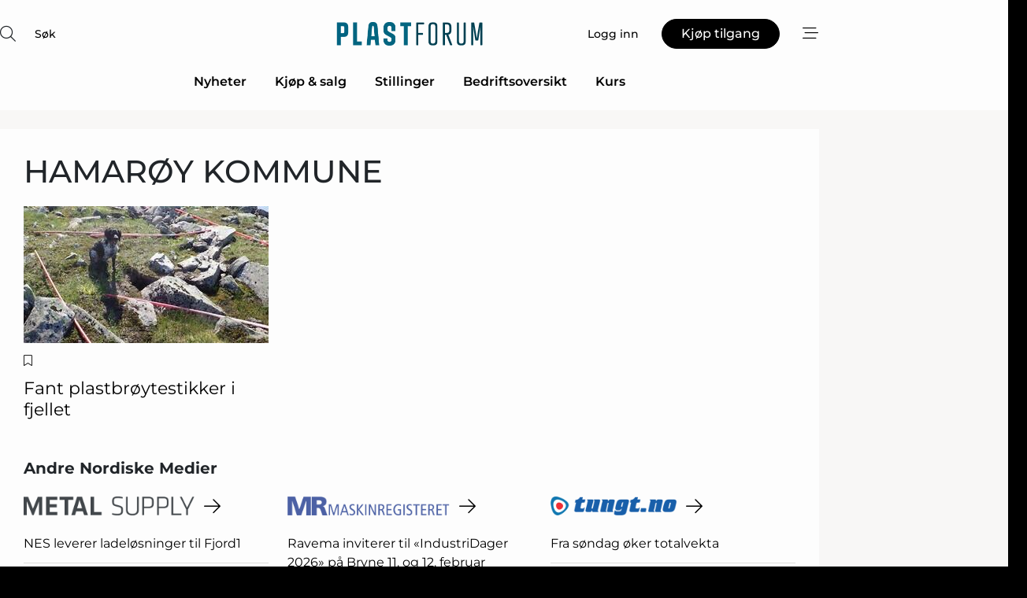

--- FILE ---
content_type: text/html; charset=utf-8
request_url: https://www.google.com/recaptcha/api2/anchor?ar=1&k=6LdasRwUAAAAAOAWkvok94EmD1GjREqoghAriL9L&co=aHR0cHM6Ly93d3cucGxhc3Rmb3J1bS5ubzo0NDM.&hl=no&v=N67nZn4AqZkNcbeMu4prBgzg&size=normal&anchor-ms=20000&execute-ms=30000&cb=slamq7gn04h8
body_size: 49364
content:
<!DOCTYPE HTML><html dir="ltr" lang="no"><head><meta http-equiv="Content-Type" content="text/html; charset=UTF-8">
<meta http-equiv="X-UA-Compatible" content="IE=edge">
<title>reCAPTCHA</title>
<style type="text/css">
/* cyrillic-ext */
@font-face {
  font-family: 'Roboto';
  font-style: normal;
  font-weight: 400;
  font-stretch: 100%;
  src: url(//fonts.gstatic.com/s/roboto/v48/KFO7CnqEu92Fr1ME7kSn66aGLdTylUAMa3GUBHMdazTgWw.woff2) format('woff2');
  unicode-range: U+0460-052F, U+1C80-1C8A, U+20B4, U+2DE0-2DFF, U+A640-A69F, U+FE2E-FE2F;
}
/* cyrillic */
@font-face {
  font-family: 'Roboto';
  font-style: normal;
  font-weight: 400;
  font-stretch: 100%;
  src: url(//fonts.gstatic.com/s/roboto/v48/KFO7CnqEu92Fr1ME7kSn66aGLdTylUAMa3iUBHMdazTgWw.woff2) format('woff2');
  unicode-range: U+0301, U+0400-045F, U+0490-0491, U+04B0-04B1, U+2116;
}
/* greek-ext */
@font-face {
  font-family: 'Roboto';
  font-style: normal;
  font-weight: 400;
  font-stretch: 100%;
  src: url(//fonts.gstatic.com/s/roboto/v48/KFO7CnqEu92Fr1ME7kSn66aGLdTylUAMa3CUBHMdazTgWw.woff2) format('woff2');
  unicode-range: U+1F00-1FFF;
}
/* greek */
@font-face {
  font-family: 'Roboto';
  font-style: normal;
  font-weight: 400;
  font-stretch: 100%;
  src: url(//fonts.gstatic.com/s/roboto/v48/KFO7CnqEu92Fr1ME7kSn66aGLdTylUAMa3-UBHMdazTgWw.woff2) format('woff2');
  unicode-range: U+0370-0377, U+037A-037F, U+0384-038A, U+038C, U+038E-03A1, U+03A3-03FF;
}
/* math */
@font-face {
  font-family: 'Roboto';
  font-style: normal;
  font-weight: 400;
  font-stretch: 100%;
  src: url(//fonts.gstatic.com/s/roboto/v48/KFO7CnqEu92Fr1ME7kSn66aGLdTylUAMawCUBHMdazTgWw.woff2) format('woff2');
  unicode-range: U+0302-0303, U+0305, U+0307-0308, U+0310, U+0312, U+0315, U+031A, U+0326-0327, U+032C, U+032F-0330, U+0332-0333, U+0338, U+033A, U+0346, U+034D, U+0391-03A1, U+03A3-03A9, U+03B1-03C9, U+03D1, U+03D5-03D6, U+03F0-03F1, U+03F4-03F5, U+2016-2017, U+2034-2038, U+203C, U+2040, U+2043, U+2047, U+2050, U+2057, U+205F, U+2070-2071, U+2074-208E, U+2090-209C, U+20D0-20DC, U+20E1, U+20E5-20EF, U+2100-2112, U+2114-2115, U+2117-2121, U+2123-214F, U+2190, U+2192, U+2194-21AE, U+21B0-21E5, U+21F1-21F2, U+21F4-2211, U+2213-2214, U+2216-22FF, U+2308-230B, U+2310, U+2319, U+231C-2321, U+2336-237A, U+237C, U+2395, U+239B-23B7, U+23D0, U+23DC-23E1, U+2474-2475, U+25AF, U+25B3, U+25B7, U+25BD, U+25C1, U+25CA, U+25CC, U+25FB, U+266D-266F, U+27C0-27FF, U+2900-2AFF, U+2B0E-2B11, U+2B30-2B4C, U+2BFE, U+3030, U+FF5B, U+FF5D, U+1D400-1D7FF, U+1EE00-1EEFF;
}
/* symbols */
@font-face {
  font-family: 'Roboto';
  font-style: normal;
  font-weight: 400;
  font-stretch: 100%;
  src: url(//fonts.gstatic.com/s/roboto/v48/KFO7CnqEu92Fr1ME7kSn66aGLdTylUAMaxKUBHMdazTgWw.woff2) format('woff2');
  unicode-range: U+0001-000C, U+000E-001F, U+007F-009F, U+20DD-20E0, U+20E2-20E4, U+2150-218F, U+2190, U+2192, U+2194-2199, U+21AF, U+21E6-21F0, U+21F3, U+2218-2219, U+2299, U+22C4-22C6, U+2300-243F, U+2440-244A, U+2460-24FF, U+25A0-27BF, U+2800-28FF, U+2921-2922, U+2981, U+29BF, U+29EB, U+2B00-2BFF, U+4DC0-4DFF, U+FFF9-FFFB, U+10140-1018E, U+10190-1019C, U+101A0, U+101D0-101FD, U+102E0-102FB, U+10E60-10E7E, U+1D2C0-1D2D3, U+1D2E0-1D37F, U+1F000-1F0FF, U+1F100-1F1AD, U+1F1E6-1F1FF, U+1F30D-1F30F, U+1F315, U+1F31C, U+1F31E, U+1F320-1F32C, U+1F336, U+1F378, U+1F37D, U+1F382, U+1F393-1F39F, U+1F3A7-1F3A8, U+1F3AC-1F3AF, U+1F3C2, U+1F3C4-1F3C6, U+1F3CA-1F3CE, U+1F3D4-1F3E0, U+1F3ED, U+1F3F1-1F3F3, U+1F3F5-1F3F7, U+1F408, U+1F415, U+1F41F, U+1F426, U+1F43F, U+1F441-1F442, U+1F444, U+1F446-1F449, U+1F44C-1F44E, U+1F453, U+1F46A, U+1F47D, U+1F4A3, U+1F4B0, U+1F4B3, U+1F4B9, U+1F4BB, U+1F4BF, U+1F4C8-1F4CB, U+1F4D6, U+1F4DA, U+1F4DF, U+1F4E3-1F4E6, U+1F4EA-1F4ED, U+1F4F7, U+1F4F9-1F4FB, U+1F4FD-1F4FE, U+1F503, U+1F507-1F50B, U+1F50D, U+1F512-1F513, U+1F53E-1F54A, U+1F54F-1F5FA, U+1F610, U+1F650-1F67F, U+1F687, U+1F68D, U+1F691, U+1F694, U+1F698, U+1F6AD, U+1F6B2, U+1F6B9-1F6BA, U+1F6BC, U+1F6C6-1F6CF, U+1F6D3-1F6D7, U+1F6E0-1F6EA, U+1F6F0-1F6F3, U+1F6F7-1F6FC, U+1F700-1F7FF, U+1F800-1F80B, U+1F810-1F847, U+1F850-1F859, U+1F860-1F887, U+1F890-1F8AD, U+1F8B0-1F8BB, U+1F8C0-1F8C1, U+1F900-1F90B, U+1F93B, U+1F946, U+1F984, U+1F996, U+1F9E9, U+1FA00-1FA6F, U+1FA70-1FA7C, U+1FA80-1FA89, U+1FA8F-1FAC6, U+1FACE-1FADC, U+1FADF-1FAE9, U+1FAF0-1FAF8, U+1FB00-1FBFF;
}
/* vietnamese */
@font-face {
  font-family: 'Roboto';
  font-style: normal;
  font-weight: 400;
  font-stretch: 100%;
  src: url(//fonts.gstatic.com/s/roboto/v48/KFO7CnqEu92Fr1ME7kSn66aGLdTylUAMa3OUBHMdazTgWw.woff2) format('woff2');
  unicode-range: U+0102-0103, U+0110-0111, U+0128-0129, U+0168-0169, U+01A0-01A1, U+01AF-01B0, U+0300-0301, U+0303-0304, U+0308-0309, U+0323, U+0329, U+1EA0-1EF9, U+20AB;
}
/* latin-ext */
@font-face {
  font-family: 'Roboto';
  font-style: normal;
  font-weight: 400;
  font-stretch: 100%;
  src: url(//fonts.gstatic.com/s/roboto/v48/KFO7CnqEu92Fr1ME7kSn66aGLdTylUAMa3KUBHMdazTgWw.woff2) format('woff2');
  unicode-range: U+0100-02BA, U+02BD-02C5, U+02C7-02CC, U+02CE-02D7, U+02DD-02FF, U+0304, U+0308, U+0329, U+1D00-1DBF, U+1E00-1E9F, U+1EF2-1EFF, U+2020, U+20A0-20AB, U+20AD-20C0, U+2113, U+2C60-2C7F, U+A720-A7FF;
}
/* latin */
@font-face {
  font-family: 'Roboto';
  font-style: normal;
  font-weight: 400;
  font-stretch: 100%;
  src: url(//fonts.gstatic.com/s/roboto/v48/KFO7CnqEu92Fr1ME7kSn66aGLdTylUAMa3yUBHMdazQ.woff2) format('woff2');
  unicode-range: U+0000-00FF, U+0131, U+0152-0153, U+02BB-02BC, U+02C6, U+02DA, U+02DC, U+0304, U+0308, U+0329, U+2000-206F, U+20AC, U+2122, U+2191, U+2193, U+2212, U+2215, U+FEFF, U+FFFD;
}
/* cyrillic-ext */
@font-face {
  font-family: 'Roboto';
  font-style: normal;
  font-weight: 500;
  font-stretch: 100%;
  src: url(//fonts.gstatic.com/s/roboto/v48/KFO7CnqEu92Fr1ME7kSn66aGLdTylUAMa3GUBHMdazTgWw.woff2) format('woff2');
  unicode-range: U+0460-052F, U+1C80-1C8A, U+20B4, U+2DE0-2DFF, U+A640-A69F, U+FE2E-FE2F;
}
/* cyrillic */
@font-face {
  font-family: 'Roboto';
  font-style: normal;
  font-weight: 500;
  font-stretch: 100%;
  src: url(//fonts.gstatic.com/s/roboto/v48/KFO7CnqEu92Fr1ME7kSn66aGLdTylUAMa3iUBHMdazTgWw.woff2) format('woff2');
  unicode-range: U+0301, U+0400-045F, U+0490-0491, U+04B0-04B1, U+2116;
}
/* greek-ext */
@font-face {
  font-family: 'Roboto';
  font-style: normal;
  font-weight: 500;
  font-stretch: 100%;
  src: url(//fonts.gstatic.com/s/roboto/v48/KFO7CnqEu92Fr1ME7kSn66aGLdTylUAMa3CUBHMdazTgWw.woff2) format('woff2');
  unicode-range: U+1F00-1FFF;
}
/* greek */
@font-face {
  font-family: 'Roboto';
  font-style: normal;
  font-weight: 500;
  font-stretch: 100%;
  src: url(//fonts.gstatic.com/s/roboto/v48/KFO7CnqEu92Fr1ME7kSn66aGLdTylUAMa3-UBHMdazTgWw.woff2) format('woff2');
  unicode-range: U+0370-0377, U+037A-037F, U+0384-038A, U+038C, U+038E-03A1, U+03A3-03FF;
}
/* math */
@font-face {
  font-family: 'Roboto';
  font-style: normal;
  font-weight: 500;
  font-stretch: 100%;
  src: url(//fonts.gstatic.com/s/roboto/v48/KFO7CnqEu92Fr1ME7kSn66aGLdTylUAMawCUBHMdazTgWw.woff2) format('woff2');
  unicode-range: U+0302-0303, U+0305, U+0307-0308, U+0310, U+0312, U+0315, U+031A, U+0326-0327, U+032C, U+032F-0330, U+0332-0333, U+0338, U+033A, U+0346, U+034D, U+0391-03A1, U+03A3-03A9, U+03B1-03C9, U+03D1, U+03D5-03D6, U+03F0-03F1, U+03F4-03F5, U+2016-2017, U+2034-2038, U+203C, U+2040, U+2043, U+2047, U+2050, U+2057, U+205F, U+2070-2071, U+2074-208E, U+2090-209C, U+20D0-20DC, U+20E1, U+20E5-20EF, U+2100-2112, U+2114-2115, U+2117-2121, U+2123-214F, U+2190, U+2192, U+2194-21AE, U+21B0-21E5, U+21F1-21F2, U+21F4-2211, U+2213-2214, U+2216-22FF, U+2308-230B, U+2310, U+2319, U+231C-2321, U+2336-237A, U+237C, U+2395, U+239B-23B7, U+23D0, U+23DC-23E1, U+2474-2475, U+25AF, U+25B3, U+25B7, U+25BD, U+25C1, U+25CA, U+25CC, U+25FB, U+266D-266F, U+27C0-27FF, U+2900-2AFF, U+2B0E-2B11, U+2B30-2B4C, U+2BFE, U+3030, U+FF5B, U+FF5D, U+1D400-1D7FF, U+1EE00-1EEFF;
}
/* symbols */
@font-face {
  font-family: 'Roboto';
  font-style: normal;
  font-weight: 500;
  font-stretch: 100%;
  src: url(//fonts.gstatic.com/s/roboto/v48/KFO7CnqEu92Fr1ME7kSn66aGLdTylUAMaxKUBHMdazTgWw.woff2) format('woff2');
  unicode-range: U+0001-000C, U+000E-001F, U+007F-009F, U+20DD-20E0, U+20E2-20E4, U+2150-218F, U+2190, U+2192, U+2194-2199, U+21AF, U+21E6-21F0, U+21F3, U+2218-2219, U+2299, U+22C4-22C6, U+2300-243F, U+2440-244A, U+2460-24FF, U+25A0-27BF, U+2800-28FF, U+2921-2922, U+2981, U+29BF, U+29EB, U+2B00-2BFF, U+4DC0-4DFF, U+FFF9-FFFB, U+10140-1018E, U+10190-1019C, U+101A0, U+101D0-101FD, U+102E0-102FB, U+10E60-10E7E, U+1D2C0-1D2D3, U+1D2E0-1D37F, U+1F000-1F0FF, U+1F100-1F1AD, U+1F1E6-1F1FF, U+1F30D-1F30F, U+1F315, U+1F31C, U+1F31E, U+1F320-1F32C, U+1F336, U+1F378, U+1F37D, U+1F382, U+1F393-1F39F, U+1F3A7-1F3A8, U+1F3AC-1F3AF, U+1F3C2, U+1F3C4-1F3C6, U+1F3CA-1F3CE, U+1F3D4-1F3E0, U+1F3ED, U+1F3F1-1F3F3, U+1F3F5-1F3F7, U+1F408, U+1F415, U+1F41F, U+1F426, U+1F43F, U+1F441-1F442, U+1F444, U+1F446-1F449, U+1F44C-1F44E, U+1F453, U+1F46A, U+1F47D, U+1F4A3, U+1F4B0, U+1F4B3, U+1F4B9, U+1F4BB, U+1F4BF, U+1F4C8-1F4CB, U+1F4D6, U+1F4DA, U+1F4DF, U+1F4E3-1F4E6, U+1F4EA-1F4ED, U+1F4F7, U+1F4F9-1F4FB, U+1F4FD-1F4FE, U+1F503, U+1F507-1F50B, U+1F50D, U+1F512-1F513, U+1F53E-1F54A, U+1F54F-1F5FA, U+1F610, U+1F650-1F67F, U+1F687, U+1F68D, U+1F691, U+1F694, U+1F698, U+1F6AD, U+1F6B2, U+1F6B9-1F6BA, U+1F6BC, U+1F6C6-1F6CF, U+1F6D3-1F6D7, U+1F6E0-1F6EA, U+1F6F0-1F6F3, U+1F6F7-1F6FC, U+1F700-1F7FF, U+1F800-1F80B, U+1F810-1F847, U+1F850-1F859, U+1F860-1F887, U+1F890-1F8AD, U+1F8B0-1F8BB, U+1F8C0-1F8C1, U+1F900-1F90B, U+1F93B, U+1F946, U+1F984, U+1F996, U+1F9E9, U+1FA00-1FA6F, U+1FA70-1FA7C, U+1FA80-1FA89, U+1FA8F-1FAC6, U+1FACE-1FADC, U+1FADF-1FAE9, U+1FAF0-1FAF8, U+1FB00-1FBFF;
}
/* vietnamese */
@font-face {
  font-family: 'Roboto';
  font-style: normal;
  font-weight: 500;
  font-stretch: 100%;
  src: url(//fonts.gstatic.com/s/roboto/v48/KFO7CnqEu92Fr1ME7kSn66aGLdTylUAMa3OUBHMdazTgWw.woff2) format('woff2');
  unicode-range: U+0102-0103, U+0110-0111, U+0128-0129, U+0168-0169, U+01A0-01A1, U+01AF-01B0, U+0300-0301, U+0303-0304, U+0308-0309, U+0323, U+0329, U+1EA0-1EF9, U+20AB;
}
/* latin-ext */
@font-face {
  font-family: 'Roboto';
  font-style: normal;
  font-weight: 500;
  font-stretch: 100%;
  src: url(//fonts.gstatic.com/s/roboto/v48/KFO7CnqEu92Fr1ME7kSn66aGLdTylUAMa3KUBHMdazTgWw.woff2) format('woff2');
  unicode-range: U+0100-02BA, U+02BD-02C5, U+02C7-02CC, U+02CE-02D7, U+02DD-02FF, U+0304, U+0308, U+0329, U+1D00-1DBF, U+1E00-1E9F, U+1EF2-1EFF, U+2020, U+20A0-20AB, U+20AD-20C0, U+2113, U+2C60-2C7F, U+A720-A7FF;
}
/* latin */
@font-face {
  font-family: 'Roboto';
  font-style: normal;
  font-weight: 500;
  font-stretch: 100%;
  src: url(//fonts.gstatic.com/s/roboto/v48/KFO7CnqEu92Fr1ME7kSn66aGLdTylUAMa3yUBHMdazQ.woff2) format('woff2');
  unicode-range: U+0000-00FF, U+0131, U+0152-0153, U+02BB-02BC, U+02C6, U+02DA, U+02DC, U+0304, U+0308, U+0329, U+2000-206F, U+20AC, U+2122, U+2191, U+2193, U+2212, U+2215, U+FEFF, U+FFFD;
}
/* cyrillic-ext */
@font-face {
  font-family: 'Roboto';
  font-style: normal;
  font-weight: 900;
  font-stretch: 100%;
  src: url(//fonts.gstatic.com/s/roboto/v48/KFO7CnqEu92Fr1ME7kSn66aGLdTylUAMa3GUBHMdazTgWw.woff2) format('woff2');
  unicode-range: U+0460-052F, U+1C80-1C8A, U+20B4, U+2DE0-2DFF, U+A640-A69F, U+FE2E-FE2F;
}
/* cyrillic */
@font-face {
  font-family: 'Roboto';
  font-style: normal;
  font-weight: 900;
  font-stretch: 100%;
  src: url(//fonts.gstatic.com/s/roboto/v48/KFO7CnqEu92Fr1ME7kSn66aGLdTylUAMa3iUBHMdazTgWw.woff2) format('woff2');
  unicode-range: U+0301, U+0400-045F, U+0490-0491, U+04B0-04B1, U+2116;
}
/* greek-ext */
@font-face {
  font-family: 'Roboto';
  font-style: normal;
  font-weight: 900;
  font-stretch: 100%;
  src: url(//fonts.gstatic.com/s/roboto/v48/KFO7CnqEu92Fr1ME7kSn66aGLdTylUAMa3CUBHMdazTgWw.woff2) format('woff2');
  unicode-range: U+1F00-1FFF;
}
/* greek */
@font-face {
  font-family: 'Roboto';
  font-style: normal;
  font-weight: 900;
  font-stretch: 100%;
  src: url(//fonts.gstatic.com/s/roboto/v48/KFO7CnqEu92Fr1ME7kSn66aGLdTylUAMa3-UBHMdazTgWw.woff2) format('woff2');
  unicode-range: U+0370-0377, U+037A-037F, U+0384-038A, U+038C, U+038E-03A1, U+03A3-03FF;
}
/* math */
@font-face {
  font-family: 'Roboto';
  font-style: normal;
  font-weight: 900;
  font-stretch: 100%;
  src: url(//fonts.gstatic.com/s/roboto/v48/KFO7CnqEu92Fr1ME7kSn66aGLdTylUAMawCUBHMdazTgWw.woff2) format('woff2');
  unicode-range: U+0302-0303, U+0305, U+0307-0308, U+0310, U+0312, U+0315, U+031A, U+0326-0327, U+032C, U+032F-0330, U+0332-0333, U+0338, U+033A, U+0346, U+034D, U+0391-03A1, U+03A3-03A9, U+03B1-03C9, U+03D1, U+03D5-03D6, U+03F0-03F1, U+03F4-03F5, U+2016-2017, U+2034-2038, U+203C, U+2040, U+2043, U+2047, U+2050, U+2057, U+205F, U+2070-2071, U+2074-208E, U+2090-209C, U+20D0-20DC, U+20E1, U+20E5-20EF, U+2100-2112, U+2114-2115, U+2117-2121, U+2123-214F, U+2190, U+2192, U+2194-21AE, U+21B0-21E5, U+21F1-21F2, U+21F4-2211, U+2213-2214, U+2216-22FF, U+2308-230B, U+2310, U+2319, U+231C-2321, U+2336-237A, U+237C, U+2395, U+239B-23B7, U+23D0, U+23DC-23E1, U+2474-2475, U+25AF, U+25B3, U+25B7, U+25BD, U+25C1, U+25CA, U+25CC, U+25FB, U+266D-266F, U+27C0-27FF, U+2900-2AFF, U+2B0E-2B11, U+2B30-2B4C, U+2BFE, U+3030, U+FF5B, U+FF5D, U+1D400-1D7FF, U+1EE00-1EEFF;
}
/* symbols */
@font-face {
  font-family: 'Roboto';
  font-style: normal;
  font-weight: 900;
  font-stretch: 100%;
  src: url(//fonts.gstatic.com/s/roboto/v48/KFO7CnqEu92Fr1ME7kSn66aGLdTylUAMaxKUBHMdazTgWw.woff2) format('woff2');
  unicode-range: U+0001-000C, U+000E-001F, U+007F-009F, U+20DD-20E0, U+20E2-20E4, U+2150-218F, U+2190, U+2192, U+2194-2199, U+21AF, U+21E6-21F0, U+21F3, U+2218-2219, U+2299, U+22C4-22C6, U+2300-243F, U+2440-244A, U+2460-24FF, U+25A0-27BF, U+2800-28FF, U+2921-2922, U+2981, U+29BF, U+29EB, U+2B00-2BFF, U+4DC0-4DFF, U+FFF9-FFFB, U+10140-1018E, U+10190-1019C, U+101A0, U+101D0-101FD, U+102E0-102FB, U+10E60-10E7E, U+1D2C0-1D2D3, U+1D2E0-1D37F, U+1F000-1F0FF, U+1F100-1F1AD, U+1F1E6-1F1FF, U+1F30D-1F30F, U+1F315, U+1F31C, U+1F31E, U+1F320-1F32C, U+1F336, U+1F378, U+1F37D, U+1F382, U+1F393-1F39F, U+1F3A7-1F3A8, U+1F3AC-1F3AF, U+1F3C2, U+1F3C4-1F3C6, U+1F3CA-1F3CE, U+1F3D4-1F3E0, U+1F3ED, U+1F3F1-1F3F3, U+1F3F5-1F3F7, U+1F408, U+1F415, U+1F41F, U+1F426, U+1F43F, U+1F441-1F442, U+1F444, U+1F446-1F449, U+1F44C-1F44E, U+1F453, U+1F46A, U+1F47D, U+1F4A3, U+1F4B0, U+1F4B3, U+1F4B9, U+1F4BB, U+1F4BF, U+1F4C8-1F4CB, U+1F4D6, U+1F4DA, U+1F4DF, U+1F4E3-1F4E6, U+1F4EA-1F4ED, U+1F4F7, U+1F4F9-1F4FB, U+1F4FD-1F4FE, U+1F503, U+1F507-1F50B, U+1F50D, U+1F512-1F513, U+1F53E-1F54A, U+1F54F-1F5FA, U+1F610, U+1F650-1F67F, U+1F687, U+1F68D, U+1F691, U+1F694, U+1F698, U+1F6AD, U+1F6B2, U+1F6B9-1F6BA, U+1F6BC, U+1F6C6-1F6CF, U+1F6D3-1F6D7, U+1F6E0-1F6EA, U+1F6F0-1F6F3, U+1F6F7-1F6FC, U+1F700-1F7FF, U+1F800-1F80B, U+1F810-1F847, U+1F850-1F859, U+1F860-1F887, U+1F890-1F8AD, U+1F8B0-1F8BB, U+1F8C0-1F8C1, U+1F900-1F90B, U+1F93B, U+1F946, U+1F984, U+1F996, U+1F9E9, U+1FA00-1FA6F, U+1FA70-1FA7C, U+1FA80-1FA89, U+1FA8F-1FAC6, U+1FACE-1FADC, U+1FADF-1FAE9, U+1FAF0-1FAF8, U+1FB00-1FBFF;
}
/* vietnamese */
@font-face {
  font-family: 'Roboto';
  font-style: normal;
  font-weight: 900;
  font-stretch: 100%;
  src: url(//fonts.gstatic.com/s/roboto/v48/KFO7CnqEu92Fr1ME7kSn66aGLdTylUAMa3OUBHMdazTgWw.woff2) format('woff2');
  unicode-range: U+0102-0103, U+0110-0111, U+0128-0129, U+0168-0169, U+01A0-01A1, U+01AF-01B0, U+0300-0301, U+0303-0304, U+0308-0309, U+0323, U+0329, U+1EA0-1EF9, U+20AB;
}
/* latin-ext */
@font-face {
  font-family: 'Roboto';
  font-style: normal;
  font-weight: 900;
  font-stretch: 100%;
  src: url(//fonts.gstatic.com/s/roboto/v48/KFO7CnqEu92Fr1ME7kSn66aGLdTylUAMa3KUBHMdazTgWw.woff2) format('woff2');
  unicode-range: U+0100-02BA, U+02BD-02C5, U+02C7-02CC, U+02CE-02D7, U+02DD-02FF, U+0304, U+0308, U+0329, U+1D00-1DBF, U+1E00-1E9F, U+1EF2-1EFF, U+2020, U+20A0-20AB, U+20AD-20C0, U+2113, U+2C60-2C7F, U+A720-A7FF;
}
/* latin */
@font-face {
  font-family: 'Roboto';
  font-style: normal;
  font-weight: 900;
  font-stretch: 100%;
  src: url(//fonts.gstatic.com/s/roboto/v48/KFO7CnqEu92Fr1ME7kSn66aGLdTylUAMa3yUBHMdazQ.woff2) format('woff2');
  unicode-range: U+0000-00FF, U+0131, U+0152-0153, U+02BB-02BC, U+02C6, U+02DA, U+02DC, U+0304, U+0308, U+0329, U+2000-206F, U+20AC, U+2122, U+2191, U+2193, U+2212, U+2215, U+FEFF, U+FFFD;
}

</style>
<link rel="stylesheet" type="text/css" href="https://www.gstatic.com/recaptcha/releases/N67nZn4AqZkNcbeMu4prBgzg/styles__ltr.css">
<script nonce="96VIN-R9dYGcFeE0vOp2Uw" type="text/javascript">window['__recaptcha_api'] = 'https://www.google.com/recaptcha/api2/';</script>
<script type="text/javascript" src="https://www.gstatic.com/recaptcha/releases/N67nZn4AqZkNcbeMu4prBgzg/recaptcha__no.js" nonce="96VIN-R9dYGcFeE0vOp2Uw">
      
    </script></head>
<body><div id="rc-anchor-alert" class="rc-anchor-alert"></div>
<input type="hidden" id="recaptcha-token" value="[base64]">
<script type="text/javascript" nonce="96VIN-R9dYGcFeE0vOp2Uw">
      recaptcha.anchor.Main.init("[\x22ainput\x22,[\x22bgdata\x22,\x22\x22,\[base64]/[base64]/[base64]/bmV3IHJbeF0oY1swXSk6RT09Mj9uZXcgclt4XShjWzBdLGNbMV0pOkU9PTM/bmV3IHJbeF0oY1swXSxjWzFdLGNbMl0pOkU9PTQ/[base64]/[base64]/[base64]/[base64]/[base64]/[base64]/[base64]/[base64]\x22,\[base64]\\u003d\\u003d\x22,\x22JsKzQcKDwpfCnioDbjTCrWDDqWksw6wCw7PDqCtDcntROsKKw4pMw754wrIYw7LDrSDCrTrCvMKKwq/DlTg/ZsKzwoHDjxkTfMO7w47DpMKXw6vDom7CgVNUZ8OPFcKnCsKxw4fDn8KJDxl4wofCjMO/[base64]/[base64]/CmiDDrsK4bsOLwq/CmMOtw5DCt8Kgw7pawrI6w4F3dwDCggLDv04VX8K1aMKYb8KRw7fDhApBw7BJbjPCjwQPw7QeEArDu8K9wp7DqcKgwoLDgwNgw6fCocOBN8OOw49Qw5oxKcKzw6lhJMKnwo3DjUTCncKxw7vCggERFMKPwohtBSjDkMKgNlzDisOgJEV/UQ7DlV3Cj2B0w7QjXcKZX8OKw5PCicKiJ0vDpMOJwrXDvMKiw5dUw69FYsKzwq7ChMKTw7nDolTCt8KOJRx7dlnDgsOtwo0YGTQtwo3DpEt6bcKww6MvesK0THHCvy/Ch1jDtlEYBDDDv8OmwodmI8OyGiDCv8KyH0lOwp7DnMKWwrHDjEHDv2pcw784a8KzHcOcUzc1woHCsw3DvMObNmzDjldTwqXDmMKKwpAGGsOIaVbCm8KkWWDCk0N0V8OaHMKDwoLDusKNfsKOFsOhE3R4wpbCisKawr/DjcKeLxnDoMOmw5xMHcKLw7bDjcK8w4RYHAvCksKaMR4hWS/DnMOfw57CuMKIXkYmTMOVFcO6wp0fwo0iRGHDo8OKwoEWwp7Crk3Dqm3DicKlUsK+WB0hDsOnwrplwrzDpDDDi8OlT8ONRxnDg8KIYMK0w68mQj47NlpmZMOyJlfCmMOyRsOIw4jDtcOsOsO0w5xIwqPCqMK/w6cCw4slGcO9Aj17wrVpasOFw65hwqYXwprDr8KMwo3Cog/CvMO8csOGLXRNQ3RFcsOnf8OPw791w6zCvMKtwpDCtcK2w6bCrW8IUjAENgBqXDNFw7TCgcK7P8OBBBzDp07DhsO1wprDkj3CpMKSwqF5KivCmDFTwqR2GcOSw5krwo5hHWLDksOmEcOgwr1HTh0nw6TCkMOTMwTClMORw77DgH7DucKfASE8wq1kw6wwSsOuwoh1RG/CswBHw5YwVcOCW1/ClQbChyTCpElCJ8KeEMKnVcK2P8OBOsOpw7s7EUNoFxfCjcOLTGvDk8Kfw5/[base64]/Dg2cvw4XDmG7CsMKnFE/CtmNJV38twpvCtFTCl8Onwp7DjD9Hwo8nwopGwqoyamzDjxLDosOMw4DDu8KKZcKqX0NHYC3DocK2HxnDuWwMwofCjFFNw5gVNFtkfApSwr7Cr8KZLxcEwpTCgmZ0w5MBwpDClsOkei/CjcKJwpzCj17DthhVw6rCt8KeCsKgwrrCncOSwoxXwpJJMsOmCMKHY8OuwoTChcK1w7DDhEbDuDvDl8O1UsKcw5XCqcKjesK7wqBhbhLCngnDqktOwpHCli98wrLDhMOULsKWW8OuMgHDq1DClsO/PsKJwpZ7w6rCh8OIwo7DuyprAsOcHgHCmVrCvk/CgnHDpX8CwowcGMKAw7fDh8K1w7lDZkjCslRFN2vDqsOjecKsQTVEwogRVsOnU8Onw4vCksO7JlPDi8OlwqPDtzB9wpHCksOdDsOoS8OdE2HCiMKuZcO7blczw4cNw6jCjsOBOsKdI8Obwr/[base64]/Cq0XDkRzDpCLCqQc6w4/DuEBjQhI3ccOgZjQRfSbCuMKxbVMge8OrPcOOwo4Ew6JvV8KeZXMRwp/[base64]/DiWPDlsKiasKoH8O2aMOnwqzCtSfDtFPCucK3w6RDw49LO8KlwobCngHDhBXDs37DjXTDohfCsEXChyMOenfDnyJBRShBdcKBYSjDgcO1wqPCv8K+wpJTwocpw57DixLDm01LN8KBODhvbSvCoMKlABPDicO/[base64]/N3Y1wrjCp8OiN3zDqBUac8KSWnLDucOyY8KAwqdwAHPDtMOESXzDo8O+IGRiYcONOMKpMsKNw73Cq8Ohw5VdfsOrRcOgwpwZOW/Cj8KDfX7Cij1Ewpoxw7IAOH/ChWRgwrNRYQXCkXnCmMOPwpBHw74mN8OiKMOTDsO8N8O/w6fDg8Oaw7HCs0gyw4AMCF9DUQs8KsKRT8K0LMKZQ8O1SAQawrABwp7CpMOZK8OiYcOswqtFHMOOwqAEw5rDkMOuwqJTw7sxwpvDm0oBY3DDrMOufcOrwrPDmMKPbsKgJ8OMcnbDo8KWwqjClT1Xwp/Ct8OpNcOdw6cVB8Ozw4rClx1cGgATw7M1c1DDiE19w73CjMK6wqYEwq3DrcOkwpjCncK3FD/CqmrCgwHDn8K9w71DbcOER8KcwrUjGzDCnk/Co2EswrQEAyvCg8K7w4jDqjUmBiVFwrFGwqRhwpxlPD3DnUrDoR1Lwoh5w6sDw5xjw7DDgCjDn8OowpPDu8Ktehwtw4jDlgLDu8OSw6HCtSXDvHhzfDsTw4/CojnDiShuKsO8RcO5w4UeFMO1wpDCg8KODcOban4uMC8RScKGX8KmwqR1E2HDqsO2wr8GVj0iw64VUSbCokbDu1MDw6fDtsKeNivCqywBYMO0McOzw73Dlwcfw6pKwofCoxt7SsOcwqTCgMKRwr/DpMK8wpddPMKtwpk5wrbDkRZSXUFjLMK/wozDtsOmwoXCgMOnGVosV2tNLMK3wrVXwrV2wqrDssKIwoXCjWErwoBVwrPCl8Ofw7XCrcOCeVduw5UNEQFjw6zDnyk4wr9ewqHCgsK1wpBpYCsuTsK9wrN7wpRLURF5JcOCw54mOUwhZRDDn3fDshotw7zCr2rDj8OhL0t6QsKTw7jChw/ClFksLwTDs8OKwr0UwqRYEcK7w4fDrsKrwofDicOkwrTCg8KNIcOzwpXCtmfChMKhwrwVXMK0I19awprCiMOvw7/CnwDChElXw7/[base64]/CpCQqCMKnRmvCohs8w5zDm8OmfntbYcKHwrxhw58oFSTDj8KyS8O/[base64]/Dq2LCmMOVRcOiw5gywrPClsK1XsOWWsKHwpBkcGvCvQd9PMOpdcOYBcKUwr0NKEjDh8OjV8KRw5LDt8OCwqQyKxZGw7bCm8KDZsOBwowra3bDgBjCjcO3dsOcI2smw4nDpsKUw6ESFcOhwqAfL8OBw4MQPcOiw4YaT8KDe28pwrBKw57ChsKDwoLCncOrUcOywq/CuHkHw5XCiETCucK7XcKbN8OFwp05JsK4IsKsw5czRsOIw7PCqsKUWUZ9w71iPsKVwopfw5JSworDvSbCpmHCocKQwp/ChcK/[base64]/DtQvDhCvDl8KLw4PCoU1QPMKMDWd/LQTDlcOQwroKwovClsKGCGzCgC8zOMO+w7hzw7kfw7k5wq/DlcOEMk7DhsK/w6nCu03CvcO6QcO4woxGw4DDik3CpcKbEsKTHltrEMOHwpfDuUBIWMOiZsOJwoJ1R8OtFEw/KcOTP8Oiw5XCmB9jLFkswrPDh8O5TXHCrMKWw5vDvADCsVTClwTCqh4bwofCk8K6w7jDsSMEEjUOwp13YsKuwo4Pwr3DiTfDjg3DkApGTwTCo8Kvw5LDmsOkVTXDuV3CmnrDlCHCtcKoXMKAAsOuwoRuJ8KYw6hUKsKpwo4fRsO1w6pMeHA/[base64]/[base64]/DkMK+FMO9EcOyCsKAK0wUw6ZCeXjDhGLChcK+wpLDgMOjw6xsPGzCrcO2d2rCjANONgULJMKUQ8KMWMKaw4rDsifDmMOYwoHDnU4BJwVVw6DCr8K/KMO0bcOnw5skwqbCucKFZ8KwwrQnwo/DsU4dGBRuw4TDsAwaEsOywrw1wp7DhMObaTJDAMKLOTHCgVfDvMO1KsKYOwbCh8Owwr3DihLCu8K/akcJw7VtH0fCvXtbwp5WIsKSwqpyDMK/[base64]/[base64]/Cm8OTwo4lwowoBsOsDwc7woXCgTnCrmnDvX3DnVLCg8KvdFh+woc7w4TCoTXCksO4wpEqwqtzPMODwrTDjcKgwoXCihAMwrnDhsONEywbwq7DtARuZFZXw6TCkGozLXHCiwjCmW/Cj8OMw63Dl1HDg1bDvMK0Ll97woHDm8K8w5bDucOvUsK3wpcbcnvDhyE8wqrDlXEXCMOMQcK/CzDDpMOPe8OldMKFw51Zw6jCkgLCjsOST8KWW8OJwposFcOgw4t9wpbDhsOEb00pf8K6w6R8XsKgVmDDjMOVwo1+esOyw6zChAHCiAdmwrowwpondcKCV8KNNRTDvlVdb8OmwrHDocKGw4vDmMKpw5jDnQnCvWLCisO8w6vDgsKjw4/[base64]/DmcKRw6PChjfCuhhfdx7CrRUIwrNEw7Yjwp/CoTLDsh7DtsKzTMOhwrZ/[base64]/dcOySXLClcKVQsOdb0jCigvCnsKfc8OfwqHCqhNRUV8TwrLDiMK+w67CucKQw73CosKDYWFaw4nDu2LDo8OEwrcJZXHCo8OvbC5/w6bDsMKqwpt4w53DtyAywoInwoFRQgLDpAccw7LDtMOtK8KDw5FOEAt3IDnDmsKEDX3CpMKsGF4Nw6fDsFBxwpbCmMOUT8KIwoLDsMOND1QOCsOBwoQZZ8O9dmEvB8O4w5vCvMKcw4nCvcO/IMOAwpUrGsKPwqzClBLDi8O7WGjCgS47wrxywpfCscO/w6ZaaGDDk8OzUBQ0GnRtwoDDrhxqw4fCj8KgU8KROyx4woo2JMK/w6vCvsK3wrfDo8OFQUBdJAFEA1dGwqLDkHtfesO0wrgswphHHMK1D8KzGMKHw6LDlsKKKMOpwoXCn8Ksw7g2w68Dw7MSEMKmPQ1PwrLCk8OtwrTCnMKbwp7DnXHDvnnDvMOQwpd+wrjCqcKTdsKIwo5UU8O9w57DoQUoM8O/wrwgw7NcwoHDpcOxw7w8M8KSeMKAwq3DryvCmkXDnVhEZSJ/ES3Dh8OPQsOWXDl+NGHClwhFBn46w5k9IHLDpCVNKyzCrHJFw5tQw5kjAcKSPMOfwqvCvsKqXsK/w75gHCgcOsKIwpvDoMOEwp5vw7Egw5zDgsKhZMO0wroPFsK9wqoRwq7CvcOcw4AYGsK/K8O7SsOpw51EwqlFw5BDw6HCrCoJwrXCrsKNw61DEMKTNxLCjMKSSTnCknHDu8OYwrTDiwMUw67CmMO7TMOBYcOHw5ErRXhiw6zDscOywpQxRknCiMKjworChGobwqbDr8K5dE7DsMO/KwXCucOLFhPCs3M7wrTDr3jDoTsLw6c+VcO4I0NkwrPCvMKjw7bDs8K8w5fDo09mEcK4wozCvMKBKhdYw4TDlT1Gw63DgxZVwp3Do8KHOW7CnTLCusKtHm9Jw6TCi8Oow4ABwp/CkMOEwocswqnCi8KVCg5fNA0NG8KLw6/[base64]/Cp1bDuFrDhMOWwpzCgXjDhRDCjsOlFsK4FMKewofCpcOKBcKReMOww6jCgSHCo0PCnVQIw4/DjsKyFQ0GwrfDgjsuw5Eew6QxwqFUViwUwqEawp41SwJZKUbDgmrDjcOXdiZtwq4mWwPCsFpiBMKuGcOxwqrCoSzCusKCwqPCgcOgX8OHRz7CmgRFw6/Chm3Dn8OGwoU9wpfDtcKbGibDqQgWwoPDrGRIRwzDoMOCwrkDw5/DvDpBBMKzwrx1wqnDvMO/w6LDk1Eiw5PCscKcwrN1wp1+L8K5w6nDrcO0YcOLGMKew73CgcOnw5cEw7/[base64]/DvAXDtj7DgEHClcOWPsOGC1LDnsKAFMOcwq04NgjDu3DDngTCkyAVwoPCshc7w6jCr8KIwoUHwqxZcADDqMKQwr5/[base64]/Cp8OBw7g4wpjCl8OuGMKPw70OYCZzTQBIKsO7HcOowqIwwrQdwrNsScOoJgpvDB06w5bDrnLDkMOECAMgcmBRw7/[base64]/[base64]/CrMK3VsK3w7nDg8O3U0jCrMKow7QjJ8KGw6LDk1bCnsKrL3rDv3bCiR3DmkHDicOcw5h8w67CrhbCvVkXwpZZw51KBcKPdsKEw554wqBswp/[base64]/w5xKIn4wI8Kew4U/UlbDhnVdewLDkH1UdXQ1wpzCsMKWJRtOw4RQwoFzwpTDmH/Dh8ODCSfCmcOow5w8wrs5wrYywr7CmQ1aJsODZsKOwpx/[base64]/[base64]/DgcKEwpM0MRLDpcKRw5LDtgNDTkhcdcKAP2fDp8KZwqxdeMOUZWo/L8OWZMOrwrg5RkI0RcOXX3TDjyvCh8KIw6HChsOgQMOawpkAw7LDscKUBX/Dr8KpacK6WQlSS8OdL2zCoTYDw7LDvwDCi3/CqgnCiyXDrGorwrjDrjLDucOkNjEMdcKewoR0wqV/[base64]/Cim5Xwqk5Aj4vw7LCpsKQw7rCv8Kdw6BkwojDjQ1TwoHCjMOaw7XCiMKCTzVXR8OmZXvDgsKjf8OSGBHCtBY1w7/DosOYw5nDscKvw5INcsO5LCPDhsOSw6Eyw4nDtBnDsMOcS8OdfMOme8KUAhhuw5ARJsOcLmHCiMOPfiHCkzzDhCsTSsOew6suwqRTwoVzw4xiwpFqwoJfK0kDwoFIw7cVRFLDhsKyDMKTKsKrP8KJEcOpRGbDpAwEw41EIBPDgsOQAm5XTMKCe2/DtcOqacKWw6nDmcKkQQbDiMKgGkrCiMKgw6rCm8O7wqkvNsKzwqgzGSDChyzDs1zCpcOQYsKtIMOBdHdZwqXDnjRMwpLCtAB3VsOaw6JrBzwEwpfDlcO+C8KLdBkoKy/DgcKlw5Z8wpzDo1TCgxzCtgvDpTNWwrvCs8Otw78ufMOfw7nCh8OHw68UQ8OtwrvCocK2E8O/OsOHw6MZBSVAwrLDhH3DlMKof8OBw45Jwo5pH8O0XsOPwqobw6QMTkvDhABow4fCuhASwr8oPifCosOXw4fDp0TCuCU2e8OKan/CgcOQwoTDs8OLwqXDsAA8YsKPw58xfDTDjsOWwoAdbBBrw6XDjMOcDMKQwpgHRD/[base64]/wqIfw5cowpkFfMKuwpQNw61EMcOUEMOpw6I9wq3CmG/Cq8K7wonDqsOhAhxibMO/TGrClsKewqMyw6TClsOPS8KzwqbCqsKQwq8vRcOSwpUMfmDDjzsVIcKkw4nCv8K2w6UJeiLCvx/DmcKeV1jDiW1tSMKhf2zDr8OWDMOUD8Obw7BlAsOyw5zDu8KKwp/[base64]/CssOBa8KLwojDosKbIcKawp5tw7bDvAB8a8KjwoVNJzXCoU/CksKxw7XDv8OTw45FwoTCmGdANMO5w4R0woE+w7JQwqrDvMKqdMKJw4bDi8KnbTk+RTvCoFdrLsORwq0DKTYoXUTCt0DDsMKCwqEJaMK9wqlPXsO1woXDlMK/QMO3wr5uwrktwrDCoXPDlyDDicOJeMKPU8O0w5XDikdcMm9mwrvDn8KCVMO8w7EnN8ODJjbDg8KZwprCjhLDpcO1wpDDvsOCT8OQShYMUcKLG34UwoFXw7XDhTprwohwwrAVaiXDk8KOwqN4P8KMw4/Dow9oYcOiw5LDq1HCsAcsw74CwpQyLMKHUGI9w57DqMOKE1xxw5oHw4bDgh5uw4/Chio2cCfCtRECQMKJw5vDlm9ECMOUUxIiTMO0Ph8Hw5vCjcK4Uw3DhMOawonDiQATwqvDm8Ouw61Kw7nDncOdf8O7CzhYwr7Cng3DpGEewoHCkQtiwrbDscK0akgEEMOHJlFram7DqMKPRsKbwq/[base64]/[base64]/DmArCkXcZwqFXwprCvgobRsKXDMOdRMK+w4nDpnZ6MnvCrcK2wqs8wqB6wo7DksKhwrNyeW41MsK5csKlwoVgw6UdwrcSUMOxwpYOw6YNwqUww6vDu8KSFcOKdjZCwp/[base64]/DuMOMfBXDkgpcJcOhFGxaIsODw5zDusK/wpUlTsOfUQchRcKmUsKdw5snUMK4FD3CjcK/[base64]/[base64]/ClcKdw5nDvcORwpoNa1/DkDIcO8OiGcO8w5kuw6nCjMOXEMKCw6vDo1jDrA/CvUnCp3jDrcKMBEnDjBp2DWnCmcOzwoLDosK7wqXCmMOswo/DnAR9Pwp3wqfDiQZwT3w2OnsXAcOewo7CkEcvwojDgC43wr5yYsKoM8OVwoHCusO/ZyfDoMKEAVo/wqrDmsOWeQEnw4JnWcOVw47Du8Otwqhow4wgw4nDhMKOFsOADVo0C8O6wpYpwqbCmsKcbMOsw6TDhVrCrMOoR8OmXsOnw5Ntw4HCkRNWw6fDuMO3w7rDrnTCqcO+YMKUBWxEJyoOeAJBw7p2YcOQBcOmw5fCvsOsw63DoQ3DmMKwDlrCp1zCoMKdwqhpFAoZwqN/[base64]/DtcOZw5xdwqXCvXDDiE/Cq3TCnsONw5zDl3vDlMOXZsOqYA3DlsOIe8KkPkFeMMKmU8OLwozDvsKWdsKDwp7DjMKkWMKBw6RLw5PDtcKKwrU7NXzCpMKiwpZRSMOaZk/[base64]/[base64]/[base64]/DsE5LS8OXw7I7NjMAwoVMw60rGsOjw7sCwqUzA3lXwpFBQcK+w5bDm8Odw68nM8OVw7PCksOzwrUhTmLChsKNcMK2ZxnDgDgjwonDtzjCvgt/wrfChcKBVMKMBDjCtMKuwosBD8Oqw67DkQwVwqgaDsOCTcOrw43DhMOZNcKfwqZfEcOlMcOHF2RtwojDvg3CtjrDshDCjn3CqSh8f3UYAk53w7jDpcOQwr0jYsKFYMObw5bDui/Cp8Kvwop2PcKVIgwhw58mwpsNMcOReQg6w5FxDcKJb8KkcDnCiUxGesOXd07DsD9pJ8OWTsK2wotIGcKjS8KnfcKawp4rdlM1ajHCgnLCog3Dq3NLBXLDt8KMwojCoMOrGB/DpxvDiMOowq/DrDrDvsKIwowgdFzDhG1Ga0fDssOQKUZuw5bCgsKYfnc0UcKfRk7DtcKoSjjDhMKBwqImDmddS8OUEMKQETd6P0DDhl/Ckj8JwpvDj8KLwrVFVA7DmwhSCMOIw4rCmhrCmlXCi8KvccKqwrE/HsKQOHVlwrxgHMKbNhx8wqvDuGk0ZTxXw7LDvG4AwoB/w4EuZkAiV8K7w7dBw71vF8KDw6YRKsK9JMK4KibCssOeaSFnw4vCpMKyWC8OajLDncKpw5p8ET83w7ZNw7XDpsKQKMOnwqEtw6PDsXXDscO1wrTDh8O3dsOXfsOGwp/DgsO4aMOmcsOswpnCnzXComjCvH91EXTDgsObwovDgAfDocO8wqRnw4bCkGcBw5zDiyk+T8K1YCDDgUfDlDjDpTnCjsKGw4ogX8KYOcOmFcKwJsOEwpjDksKSw5Ndw54qw6tOa07DgEfDmcKPUsO8w4Y7w7vDpQ/DjsOFAjIKO8OEacKLJmjCjsOSOyMHN8O6woVzTErDmncYwqwyTsKdI18ow5jCj3HDj8O8wpx1TMOhwqrCkyoxw4JSW8OkHRnDgUDDtkUXRSrCqcO4w5/DoiRGQ1gTGcKjwr4rwpNgw7fDt00TBQ/CqjnDl8KRAQbCtMOtwrQMw70Mw4wWwqVBeMK1aXAZWMK/wqnDt0wjw6bCqsOGwqBgVcK1AMOIw45QwoTDkwDDm8K3woDCo8Ogwpomw5nDrcKQcR91w6HCj8K7w7w2UcO0bwEdw6IJKHLDqsOMw5IAWsOscHpIw6nCuy4/YlsnHsO1wpvCsn5Yw5lyTcKJH8Kmw47DuX7DkQzCnsORCcOYbDrDpMKsw6zCoxQEwpxfwrYsMMKFwrMGeC/[base64]/[base64]/DnsO/w543YVnDqMKvVh0uwpkHw74hw5DCgMKLTA9rwrvCp8Ovw5UdVyLDm8O3w4jCgEVuw4nDv8KuEDJUVsO1O8Ouw4HDgBPDi8O/[base64]/LsKaO8KtKRwQQXbDvMKmcMOfwp1Fw6fDiSYGwqRuw4jClcKbFnsXbWwdwpfCqF7CinzCvk7Dm8O7HMKmw47Diy3Di8KVXRzDi0d3w4gkT8KDwrLDhcOlPMOYwrzCvsKIAWHCoF7CvxLCtl/[base64]/wqLDiFzDlzEYWMKow73Cr2nCo8KDdyzDgAFQwr3DqMOlwqdfw78Oa8OpwqfDgMORFzxKUjbDjRM5wqJGwrlAH8KMw4bDpsOVw7gkw7YvXHhBR1nCvMKmIBrDmMOVfcKBaxvCqsK9w7HDq8O6G8OOwqcEYxQ/w7TDpsKGcXLCocO2w7DCkMO8wpQ6DMKWImYYPF5aCsObTMK7QsO4eBDCij/[base64]/w4EGwo51wpsyw4l6PMKYKAUmwoHCo8KfwozChsKQcgQCwpLCmMO0w71seR/CpsOiwpcvWMKDVgZvIsKdLB9ow4dOBcO0DXJBcsKBw594bcKpWTHCgW9ew4lmwoTDu8OTw73CrVXDrsK4EMK+wpHClcKaPA3DnMKjwqDCuTfCqT8/[base64]/Ds8KYw4gVw5kDK8ONwp96JsKhwpHCsV7DjHDCjsOgwo1fXEcBw45DdcK6RG4FwpowEMKUwonCoEdiM8KfGsKVecKhJ8ORMCjCjVXDisKvfMKoD0E1w6N8P3/DlcKqwrI4CMKYNcKnwojDvh7ChjTDtR5nLcKWPMKAwq/Dh1LCuwBKWyjDshwTwqVvw69+w5DCgkXDtsOhEx/DuMOQw75GP8K5wo7DmnTCvMK6w6ISw5Z8U8K8Y8O+HMK9NcKnD8KiQ27ClhHCo8Khw6zDuAfCtxFiwpoBBAHDnsK3w53Dl8OGQHPDmRHDpsKgwqLDnV1pH8KawrJXw5/DrznDpsKQwr4Xwr0yMU3CshE+cxrDmcK7Y8OnBcKAwpHDuTdsW8OGwpk1w4zDpGolXsO9wrcwwqfCh8K4w7lyw5cBGyJgw58MHADCqsOlwq8Vw7TDuQIrw6kbb3sXVnTCux1lw6HDnMONc8KWecK7VD7ClMOmw6/DpsKDwqlZwqBnYgfCsifCkAs7w5vCiFYqEzfDu1VPDBUew77CjsKUwrRfwo3CqcOGPMKDK8K6LcOVGWRgw5nDmX/[base64]/SUcRw7vCryzCtxjCkcKww5/Dowxow5lrw6Q3BMOBw6jDkkRJwr8mBkR4w7MrNcOPDk3Dvggfw5UCw7DCsk1qcz1lwpEKIMOVB3Z7E8KMfcKZO3FEw4nDqsK3w5NcfGjDjR/CmUbDiGtOTQ/[base64]/[base64]/[base64]/[base64]/KMKIw5LChcKwScKYY09Swq/CrsKjOsKDQ8OmAmXCszDChcOiw4nDicOlBHFkw6jDvcKCwr8iw5jDmsK8woLDpsOEfmnDrRbCok/DvXTClcKAC3TDjH8Nf8Oaw6QdasOBfcO8w5dBw5fDiF7DjS46w6rCocOnw4oOQ8KpNyg9NsOpGEDCmA3DmsKYRgABWMKhHz4Owo9mTkrDoXw+LHbClMOswrAOYD/[base64]/DlsKKecKSaG7CrMOyRjptSXkew4k0LMKGwp7CnsKAwp1Zf8KnJjQWwpXDnSZYa8KzwprCgFEDQDBnw5DCmMOeK8OLw43CuAtiOsKVXF7Dg0vCvEwqw6guVcOYdMO1w6rCrh/[base64]/Dhx8sEcK6w7ZFw4cCacKyPgsOw5bChRlzYh4/w5nDjsOdAxnCjcKVwqDDqcOfw6szBkJFwrjCucKyw4NwfsKOw67DhcKxBcKAw7DCksKWwqzDq0sedMKSw4ZRw55ybMK9w4PCv8KtLmjCt8OXSz/CosKRH3TCp8KCwrPDqFTCoxnCssOvwqtCwqXCs8OWNHnDvR/[base64]/DkDtlwrjDuFbDt17Cnmhaw5snwq7CoH8RG0jDqEHCp8Kmw5lFw7VFJ8KUw7vChE7Dt8O4w5xRw5/ClMK4w6bCvHrCrcKYwqAXFsOxYAPDsMOPw6lZfT1Ww4YDfsKowqvCjkfDhsOzw7XCgRDCgcOaf2TDoXHCozjCtRZkMcKXeMKCe8KLXMKpw6lpTMKWd2RIwr9/HsKow4vDjEYiHHp/bHk/w4rDvMKQw5kXccOPEBMJNzJxfMK/DQRFNBFPDU5/wqwpB8Odwq00wrrCrcOXwrMiPwdPfMKow4p1w6DDk8ODQ8OwbcObw5XCrMKzfEsOwr/Cg8KVYcK0ScK5wr/[base64]/EyfCsMOFUknCnMKSRTnDk8KBJg3DsgnDhCfChi7DkzPDhi4zwrbCnMK8TsO7w5wGwotbwrTCicKjMHV6ASsAwrbDqsKGw5Apw5XCojnChUIjXWLDmcKWZA3CpMKVHn3CqMKoZ0jCgi/Cr8OiVivCuSXCt8K2wotOL8KLGn06w4lNwq/DnsK5wpNbWBsMw4PCvcKzJ8KQw4nDkcOmw68kwpAzbwtBOQDDh8KiWEjDgcOBwqrCnmLChzHCgsKsL8Krw5dewqbCh1MoHQ5Uwq/DsQnCl8K7wqLCvWoNwoQUw7FedMO/wq7DscOGAcKFwoJ4w65yw4YWdkp6BwbCkFDDv2nDqsO1PcKgByxWw4NpMsOeSAhdw4DDvMKQWXDCh8KYHn9nGMKdBcKcCRLDn2M8wpt3bVHCkTQNFm3CgsKTE8OBwp7Dh1szw4MNw5EJwo/[base64]/DkcOre8OjOMKyw7gWwpptLMKHdFsIw5zDqDUaw6/[base64]/w7/CtcOOGVsKw4PDuWB2bQzDu8KJwpbCl8Kew4bDv8KFw6TDhsKlwppJT1PCnMK/DlYtJsOzw4gww4PDmMOcw7/Dq2vDhcKFwrzDucKnwq4EaMKtIXTDncKLVcKwT8O+w4vDvDJlwrFUwroQRcKyMT3Dt8OIw4rCmnXDhcODwrDCn8KtVBAKwpPCpMOKwrfCjkRHw4UALsKYw5pwOcOvwrMswrNJciNRR2fCjQ1dXgdEw7NOw6zDncK+wqTChQMUw4pnwoY/[base64]/w5XDv1AyGnAgRsKmQD3Cp8KPw7vDo8K0VSDCkMO6AHfDlcOCIiTDoHhIwrjCq1UUwqfDqXBrNBHDo8OYaW4NSwUhw4zDtmwTESw0w4JtCMOXw7Y4CsKJw5gswoUHA8O2wrbDuSU5wpXCu3bCncOXc3/Dk8KIdsOOSsK8wofDhcOWdmcMw7zDiwtyEMOXwrEKN2HDjBQOw5JBIGRPw7TCmXN3wqfDmsOlSsKhwr3CoDXDo2QAw6bDpn9CYyIABBvDimF1N8O9Iw7DisOOw5R0an8xwpYtw7tJAFHDsMO6Dl15SmcPwojCp8ORGwTCtF/DlG0ADsOqd8Kwwr8ewoPChsOBw7PDgcOGw5kYDMKowpFja8KBwqvCh2/[base64]/Cm8KPwo9yRjbCosK2wrBUc8OnwrzDiSvDlsK7woHDpU8tQsKNwqtgBMOiw5TDrXFrOAzDpXYCwqTDrcK9w5UgYh7CvyNew7/ChF0GCkDDlSNPYcOqwoFHPMOAKQRjw5HDsMKCw77Dn8Oqw5fDgnLDr8Ojwp3CvmrDi8Oaw4PCgcKDw690ChfDg8KPw7PDqcOgIjcUK2vDncOtw5wffcOMXcO9w5BhaMK6w4NOwrPCicOfw4/DrMKywpLCu33DsT/Cg1/Dn8K8dcK3dMOKVsOuwozCmcOrBH7DuENYw6A8wqwAwq7ClsKSwqZ3wrbCoHszVUMpwqICw73DswTCs2R+wr7DozxyK2/Dn3VFwrHClgDDhsO2Y3w/FcOZw6DDt8K2wqYEKsKfw6/CljDCtCrDpEcgw7dsaUQJw4Btwoskw5Q1J8OqajnDhsOmWw7Dq1vCtx/Dp8KMSjoAw5zClMOIdGfDtMKqecK+wqY9YsOfw7kXRmR8Rjwnwo/[base64]/CjMKyIcK9wq44ZjjDucO2w4gFeMKOw5rChxAmGcK8ZsKEw6LCtcKzNXzCtMKONsO5w7bDiBLDgwHDi8OWThgEw7TCq8OKdilIw4pzwokPKMOowpQZGsKrwpXDjA/CpwVgQ8KAw4zDsClzw7DDvSplw7wWw7U6w7h+GwPDtUbClADDgcKUQMKoLcOhw5nClcKUw6I8wrPDocKQL8O7w74Ow7EDRxsVAipnw4LCucK/Xw/Dv8KbCsKlTcOGWGjCucOCw4HCtCoXKBPDoMKkAsOKwoE6HwDCr25JwqfDlQ7DvXHDgsOcbMO0bF/ChibCmxHClsOyw4TCgcKUwrDDtgg4w4jDhMKDJsOIw6FmW8OqUMKGwr4EPsK/w7pvJsKew6PCoxILKjvClsOobxZcw6xVwoPCicKUFcKswpVJw4HCgMOYMVkJV8KgGMO6wqfCkEbCusKsw5PCvMK1GMOjwoTDhsKZCjDCm8KWIMOhwrAnJD0GKMORw71fN8O4w5DCogzCkcONXQrDrS/[base64]/Du8OCCQt5HcKoVnjDsy8Gw5rDm8KvBMOJwpbDhRrCoFbDg23DiyfCpcKhwqDDvcO7w6JwwrvDo0nClMKdJAgsw5guwrHCpcOiw7nCh8OSw5VbwpjDqMK5Lk3CvXrCsFB2TMOsUsOARVt5KhDDtFUjw7UVwp/Dq1Qiwqcsw4lKOQjDvMKBw57DgcOCa8OfFcOYXnrDrFzCvmnCocKpDFjCnsK+PzQdwr3Ck3DCjsO7wqPDo2/CvyoIw7R7d8OFdgkawowwGwLCo8K7w61NwpYtcA3DrEJAwrAKwpbDpkXDlcKww5RxGx3CrRbCmcKsEsK7w75sw4E1PMO1w7HCulLCuC/[base64]/wppRTsKpMh3Dp1zCrsKzXkrDgD5XH8Kjwr7CkGnDt8KDwr18Hj/CtsOwwpjDnnYqwrzDmlDDnMO6w7DCtibDhnbDsMKZw41dW8OQEsKVw755YXLCvVIkQMOzwq4hwonDhGfDs2nCvcOWw5nDtxrCtMOhw6DDl8KTUVpHFMKlwrLCmMOqDkrDgHfCn8K1AmDCqcKVTsOmwp/DiEPDksO4w4DCvwpYw6I7w6fCgsOEw6PCqi97RzfDmnbDgcKmOMKkBwtlFDQ6fsKYw5lSwp3ChXgXw697w4NXdmQiw6BqNTzCm27DuT9gwpBrwrrDu8KjRcKhUA8wwrzDrsO5Rhgnwr0Ew6YpYTbDncKGw4I+bsKkw5rDqAsDLMOrw6/Cphdbw7oxEsOrBSjCh37CgcKRw55nw4fDscKBwqnCsMOhLk7DgcONwoVIbcKaw4vDkUB0w4ESKUMRwp5vwqrDssObc3Iaw5R/wqvDiMK8H8Odw4tgw7J/MMKNwrd9w4bDkDMBPjpVw4AxwoLCpcOkwo/Dt3Avwpgtw4XDpmnDlsOHwpk7acOPFyDCtW4PaXLDoMOXKMKOw45hAEXChR8nScOEw7HCgcKow7TCrcKCwrzCrsO2CEzCvMKIaMKnwqjCjxB4D8Ocw6HClsKlwqDCt17CiMO0TjNRYcO2NMKnUH1afsOnASTCjcK8UDscw74Ye0p7w57CmMOLw4DCscO/[base64]/DjRTCjcOzZkPCi2orcsKcwqzDqyEpfiPCs8KTw4I6e3sLwrjDtDfDjBtxLh9Kw4TCriEXEXsHHzvCuBpzw7vDoAPCkxnCgMKlwp7DvigewoYSMcO6wpHDkcOrwqjDilpWw79ew5DCmcKUH1BYwpLDnsOFw5rCuhnCjMOEJx9/wrshSSQ9w7zDryc3w7Few7ckVMK8ckcJwpNaNMODw4kIIsKPwr7Crw\\u003d\\u003d\x22],null,[\x22conf\x22,null,\x226LdasRwUAAAAAOAWkvok94EmD1GjREqoghAriL9L\x22,0,null,null,null,1,[21,125,63,73,95,87,41,43,42,83,102,105,109,121],[7059694,748],0,null,null,null,null,0,null,0,1,700,1,null,0,\[base64]/76lBhnEnQkZnOKMAhnM8xEZ\x22,0,0,null,null,1,null,0,0,null,null,null,0],\x22https://www.plastforum.no:443\x22,null,[1,1,1],null,null,null,0,3600,[\x22https://www.google.com/intl/no/policies/privacy/\x22,\x22https://www.google.com/intl/no/policies/terms/\x22],\x22bDA/LmBkrxZQanq6DBKYcjRhpPo8eASCSce5FT2li7E\\u003d\x22,0,0,null,1,1769756065672,0,0,[74,91],null,[164,179],\x22RC-ZQd3IzMnjumvMw\x22,null,null,null,null,null,\x220dAFcWeA4g9W3yHrmmrr9XeMoCwVVTzyH782MWEKJmceTMOnSjHu3tcq14CBcGRU4az_kv6z2LoAk9FC6ZAFqp4BgQgcWbIgG8og\x22,1769838865720]");
    </script></body></html>

--- FILE ---
content_type: text/html; charset=utf-8
request_url: https://www.google.com/recaptcha/api2/aframe
body_size: -271
content:
<!DOCTYPE HTML><html><head><meta http-equiv="content-type" content="text/html; charset=UTF-8"></head><body><script nonce="Yl5Zn-48TTgTwxBXxclNcg">/** Anti-fraud and anti-abuse applications only. See google.com/recaptcha */ try{var clients={'sodar':'https://pagead2.googlesyndication.com/pagead/sodar?'};window.addEventListener("message",function(a){try{if(a.source===window.parent){var b=JSON.parse(a.data);var c=clients[b['id']];if(c){var d=document.createElement('img');d.src=c+b['params']+'&rc='+(localStorage.getItem("rc::a")?sessionStorage.getItem("rc::b"):"");window.document.body.appendChild(d);sessionStorage.setItem("rc::e",parseInt(sessionStorage.getItem("rc::e")||0)+1);localStorage.setItem("rc::h",'1769752467764');}}}catch(b){}});window.parent.postMessage("_grecaptcha_ready", "*");}catch(b){}</script></body></html>